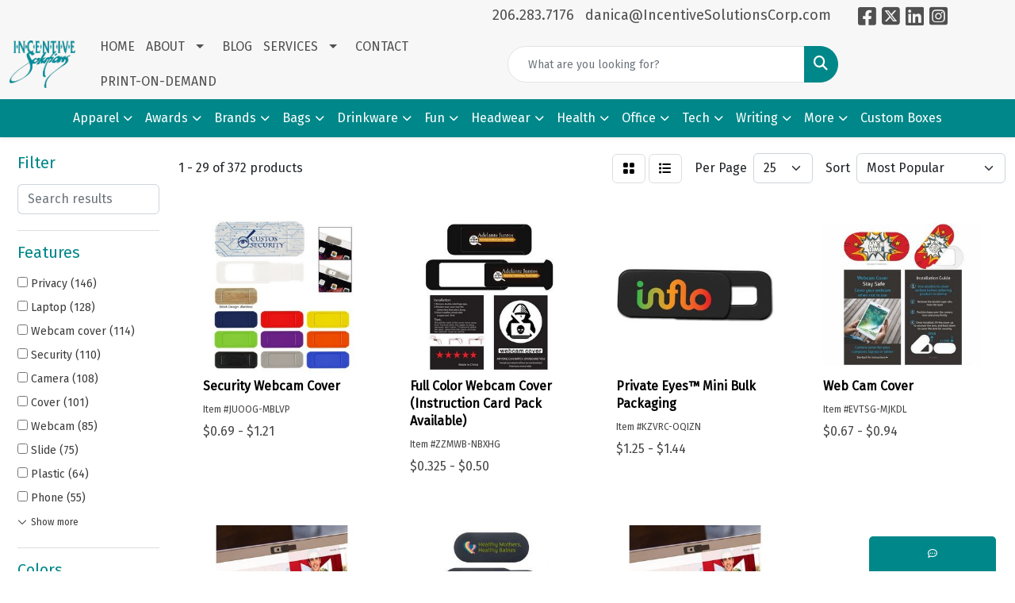

--- FILE ---
content_type: text/html
request_url: https://www.incentivesolutionscorp.com/ws/ws.dll/StartSrch?UID=32763&WENavID=16681713
body_size: 13279
content:
<!DOCTYPE html>
<html lang="en"><head>
<meta charset="utf-8">
<meta http-equiv="X-UA-Compatible" content="IE=edge">
<meta name="viewport" content="width=device-width, initial-scale=1">
<!-- The above 3 meta tags *must* come first in the head; any other head content must come *after* these tags -->


<link href="/distsite/styles/8/css/bootstrap.min.css" rel="stylesheet" />
<link href="https://fonts.googleapis.com/css?family=Open+Sans:400,600|Oswald:400,600" rel="stylesheet">
<link href="/distsite/styles/8/css/owl.carousel.min.css" rel="stylesheet">
<link href="/distsite/styles/8/css/nouislider.css" rel="stylesheet">
<!--<link href="/distsite/styles/8/css/menu.css" rel="stylesheet"/>-->
<link href="/distsite/styles/8/css/flexslider.css" rel="stylesheet">
<link href="/distsite/styles/8/css/all.min.css" rel="stylesheet">
<link href="/distsite/styles/8/css/slick/slick.css" rel="stylesheet"/>
<link href="/distsite/styles/8/css/lightbox/lightbox.css" rel="stylesheet"  />
<link href="/distsite/styles/8/css/yamm.css" rel="stylesheet" />
<!-- Custom styles for this theme -->
<link href="/we/we.dll/StyleSheet?UN=32763&Type=WETheme&TS=C46028.7376041667" rel="stylesheet">
<!-- Custom styles for this theme -->
<link href="/we/we.dll/StyleSheet?UN=32763&Type=WETheme-PS&TS=C46028.7376041667" rel="stylesheet">


<!-- HTML5 shim and Respond.js for IE8 support of HTML5 elements and media queries -->
<!--[if lt IE 9]>
      <script src="https://oss.maxcdn.com/html5shiv/3.7.3/html5shiv.min.js"></script>
      <script src="https://oss.maxcdn.com/respond/1.4.2/respond.min.js"></script>
    <![endif]-->

</head>

<body style="background:#fff;">


  <!-- Slide-Out Menu -->
  <div id="filter-menu" class="filter-menu">
    <button id="close-menu" class="btn-close"></button>
    <div class="menu-content">
      
<aside class="filter-sidebar">



<div class="filter-section first">
	<h2>Filter</h2>
	 <div class="input-group mb-3">
	 <input type="text" style="border-right:0;" placeholder="Search results" class="form-control text-search-within-results" name="SearchWithinResults" value="" maxlength="100" onkeyup="HandleTextFilter(event);">
	  <label class="input-group-text" style="background-color:#fff;"><a  style="display:none;" href="javascript:void(0);" class="remove-filter" data-toggle="tooltip" title="Clear" onclick="ClearTextFilter();"><i class="far fa-times" aria-hidden="true"></i> <span class="fa-sr-only">x</span></a></label>
	</div>
</div>

<a href="javascript:void(0);" class="clear-filters"  style="display:none;" onclick="ClearDrillDown();">Clear all filters</a>

<div class="filter-section"  style="display:none;">
	<h2>Categories</h2>

	<div class="filter-list">

	 

		<!-- wrapper for more filters -->
        <div class="show-filter">

		</div><!-- showfilters -->

	</div>

		<a href="#" class="show-more"  style="display:none;" >Show more</a>
</div>


<div class="filter-section" >
	<h2>Features</h2>

		<div class="filter-list">

	  		<div class="checkbox"><label><input class="filtercheckbox" type="checkbox" name="2|Privacy" ><span> Privacy (146)</span></label></div><div class="checkbox"><label><input class="filtercheckbox" type="checkbox" name="2|Laptop" ><span> Laptop (128)</span></label></div><div class="checkbox"><label><input class="filtercheckbox" type="checkbox" name="2|Webcam cover" ><span> Webcam cover (114)</span></label></div><div class="checkbox"><label><input class="filtercheckbox" type="checkbox" name="2|Security" ><span> Security (110)</span></label></div><div class="checkbox"><label><input class="filtercheckbox" type="checkbox" name="2|Camera" ><span> Camera (108)</span></label></div><div class="checkbox"><label><input class="filtercheckbox" type="checkbox" name="2|Cover" ><span> Cover (101)</span></label></div><div class="checkbox"><label><input class="filtercheckbox" type="checkbox" name="2|Webcam" ><span> Webcam (85)</span></label></div><div class="checkbox"><label><input class="filtercheckbox" type="checkbox" name="2|Slide" ><span> Slide (75)</span></label></div><div class="checkbox"><label><input class="filtercheckbox" type="checkbox" name="2|Plastic" ><span> Plastic (64)</span></label></div><div class="checkbox"><label><input class="filtercheckbox" type="checkbox" name="2|Phone" ><span> Phone (55)</span></label></div><div class="show-filter"><div class="checkbox"><label><input class="filtercheckbox" type="checkbox" name="2|Computer" ><span> Computer (52)</span></label></div><div class="checkbox"><label><input class="filtercheckbox" type="checkbox" name="2|Camera cover" ><span> Camera cover (49)</span></label></div><div class="checkbox"><label><input class="filtercheckbox" type="checkbox" name="2|Tablets" ><span> Tablets (48)</span></label></div><div class="checkbox"><label><input class="filtercheckbox" type="checkbox" name="2|Protectors" ><span> Protectors (45)</span></label></div><div class="checkbox"><label><input class="filtercheckbox" type="checkbox" name="2|Ultra-thin" ><span> Ultra-thin (45)</span></label></div><div class="checkbox"><label><input class="filtercheckbox" type="checkbox" name="2|Slider" ><span> Slider (43)</span></label></div><div class="checkbox"><label><input class="filtercheckbox" type="checkbox" name="2|Shield" ><span> Shield (40)</span></label></div><div class="checkbox"><label><input class="filtercheckbox" type="checkbox" name="2|Protection" ><span> Protection (39)</span></label></div><div class="checkbox"><label><input class="filtercheckbox" type="checkbox" name="2|Lens cover" ><span> Lens cover (38)</span></label></div><div class="checkbox"><label><input class="filtercheckbox" type="checkbox" name="2|Slide action" ><span> Slide action (38)</span></label></div><div class="checkbox"><label><input class="filtercheckbox" type="checkbox" name="2|Thin" ><span> Thin (34)</span></label></div><div class="checkbox"><label><input class="filtercheckbox" type="checkbox" name="2|Durable" ><span> Durable (33)</span></label></div><div class="checkbox"><label><input class="filtercheckbox" type="checkbox" name="2|Cam" ><span> Cam (31)</span></label></div><div class="checkbox"><label><input class="filtercheckbox" type="checkbox" name="2|Sticker" ><span> Sticker (30)</span></label></div><div class="checkbox"><label><input class="filtercheckbox" type="checkbox" name="2|Safe" ><span> Safe (29)</span></label></div><div class="checkbox"><label><input class="filtercheckbox" type="checkbox" name="2|Web cam cover" ><span> Web cam cover (29)</span></label></div><div class="checkbox"><label><input class="filtercheckbox" type="checkbox" name="2|Adhesive" ><span> Adhesive (26)</span></label></div><div class="checkbox"><label><input class="filtercheckbox" type="checkbox" name="2|Computer accessory" ><span> Computer accessory (26)</span></label></div><div class="checkbox"><label><input class="filtercheckbox" type="checkbox" name="2|Pcs" ><span> Pcs (26)</span></label></div><div class="checkbox"><label><input class="filtercheckbox" type="checkbox" name="2|Compact" ><span> Compact (25)</span></label></div><div class="checkbox"><label><input class="filtercheckbox" type="checkbox" name="2|Privacy protection" ><span> Privacy protection (24)</span></label></div><div class="checkbox"><label><input class="filtercheckbox" type="checkbox" name="2|Web cam" ><span> Web cam (24)</span></label></div><div class="checkbox"><label><input class="filtercheckbox" type="checkbox" name="2|Blocker" ><span> Blocker (23)</span></label></div><div class="checkbox"><label><input class="filtercheckbox" type="checkbox" name="2|Slim" ><span> Slim (22)</span></label></div><div class="checkbox"><label><input class="filtercheckbox" type="checkbox" name="2|Lightweight" ><span> Lightweight (21)</span></label></div><div class="checkbox"><label><input class="filtercheckbox" type="checkbox" name="2|Rectangle" ><span> Rectangle (21)</span></label></div><div class="checkbox"><label><input class="filtercheckbox" type="checkbox" name="2|Privacy cover" ><span> Privacy cover (20)</span></label></div><div class="checkbox"><label><input class="filtercheckbox" type="checkbox" name="2|Smartphone" ><span> Smartphone (20)</span></label></div><div class="checkbox"><label><input class="filtercheckbox" type="checkbox" name="2|Metal" ><span> Metal (19)</span></label></div><div class="checkbox"><label><input class="filtercheckbox" type="checkbox" name="2|Adhesive backing" ><span> Adhesive backing (18)</span></label></div><div class="checkbox"><label><input class="filtercheckbox" type="checkbox" name="2|Block" ><span> Block (18)</span></label></div><div class="checkbox"><label><input class="filtercheckbox" type="checkbox" name="2|Cam cover" ><span> Cam cover (18)</span></label></div><div class="checkbox"><label><input class="filtercheckbox" type="checkbox" name="2|Privacy security" ><span> Privacy security (18)</span></label></div><div class="checkbox"><label><input class="filtercheckbox" type="checkbox" name="2|Rounded edge" ><span> Rounded edge (18)</span></label></div><div class="checkbox"><label><input class="filtercheckbox" type="checkbox" name="2|Safety" ><span> Safety (18)</span></label></div><div class="checkbox"><label><input class="filtercheckbox" type="checkbox" name="2|Protect" ><span> Protect (17)</span></label></div><div class="checkbox"><label><input class="filtercheckbox" type="checkbox" name="2|Visual" ><span> Visual (17)</span></label></div><div class="checkbox"><label><input class="filtercheckbox" type="checkbox" name="2|Web blocker" ><span> Web blocker (17)</span></label></div><div class="checkbox"><label><input class="filtercheckbox" type="checkbox" name="2|Tech" ><span> Tech (16)</span></label></div><div class="checkbox"><label><input class="filtercheckbox" type="checkbox" name="2|Web" ><span> Web (16)</span></label></div></div>

			<!-- wrapper for more filters -->
			<div class="show-filter">

			</div><!-- showfilters -->
 		</div>
		<a href="#" class="show-more"  >Show more</a>


</div>


<div class="filter-section" >
	<h2>Colors</h2>

		<div class="filter-list">

		  	<div class="checkbox"><label><input class="filtercheckbox" type="checkbox" name="1|Black" ><span> Black (316)</span></label></div><div class="checkbox"><label><input class="filtercheckbox" type="checkbox" name="1|White" ><span> White (261)</span></label></div><div class="checkbox"><label><input class="filtercheckbox" type="checkbox" name="1|Red" ><span> Red (132)</span></label></div><div class="checkbox"><label><input class="filtercheckbox" type="checkbox" name="1|Blue" ><span> Blue (121)</span></label></div><div class="checkbox"><label><input class="filtercheckbox" type="checkbox" name="1|Purple" ><span> Purple (86)</span></label></div><div class="checkbox"><label><input class="filtercheckbox" type="checkbox" name="1|Pink" ><span> Pink (82)</span></label></div><div class="checkbox"><label><input class="filtercheckbox" type="checkbox" name="1|Orange" ><span> Orange (69)</span></label></div><div class="checkbox"><label><input class="filtercheckbox" type="checkbox" name="1|Silver" ><span> Silver (64)</span></label></div><div class="checkbox"><label><input class="filtercheckbox" type="checkbox" name="1|Yellow" ><span> Yellow (63)</span></label></div><div class="checkbox"><label><input class="filtercheckbox" type="checkbox" name="1|Green" ><span> Green (61)</span></label></div><div class="show-filter"><div class="checkbox"><label><input class="filtercheckbox" type="checkbox" name="1|Royal blue" ><span> Royal blue (42)</span></label></div><div class="checkbox"><label><input class="filtercheckbox" type="checkbox" name="1|Navy blue" ><span> Navy blue (39)</span></label></div><div class="checkbox"><label><input class="filtercheckbox" type="checkbox" name="1|Gray" ><span> Gray (29)</span></label></div><div class="checkbox"><label><input class="filtercheckbox" type="checkbox" name="1|Various" ><span> Various (29)</span></label></div><div class="checkbox"><label><input class="filtercheckbox" type="checkbox" name="1|Lime green" ><span> Lime green (28)</span></label></div><div class="checkbox"><label><input class="filtercheckbox" type="checkbox" name="1|Neon pink" ><span> Neon pink (15)</span></label></div><div class="checkbox"><label><input class="filtercheckbox" type="checkbox" name="1|Lime" ><span> Lime (12)</span></label></div><div class="checkbox"><label><input class="filtercheckbox" type="checkbox" name="1|Pale pink" ><span> Pale pink (11)</span></label></div><div class="checkbox"><label><input class="filtercheckbox" type="checkbox" name="1|Teal blue" ><span> Teal blue (10)</span></label></div><div class="checkbox"><label><input class="filtercheckbox" type="checkbox" name="1|Light blue" ><span> Light blue (8)</span></label></div><div class="checkbox"><label><input class="filtercheckbox" type="checkbox" name="1|Teal" ><span> Teal (7)</span></label></div><div class="checkbox"><label><input class="filtercheckbox" type="checkbox" name="1|Blue navy" ><span> Blue navy (4)</span></label></div><div class="checkbox"><label><input class="filtercheckbox" type="checkbox" name="1|Blue royal" ><span> Blue royal (4)</span></label></div><div class="checkbox"><label><input class="filtercheckbox" type="checkbox" name="1|Gold" ><span> Gold (3)</span></label></div><div class="checkbox"><label><input class="filtercheckbox" type="checkbox" name="1|Natural beige" ><span> Natural beige (3)</span></label></div><div class="checkbox"><label><input class="filtercheckbox" type="checkbox" name="1|Navy" ><span> Navy (3)</span></label></div><div class="checkbox"><label><input class="filtercheckbox" type="checkbox" name="1|Rose gold" ><span> Rose gold (3)</span></label></div><div class="checkbox"><label><input class="filtercheckbox" type="checkbox" name="1|Dark blue" ><span> Dark blue (2)</span></label></div><div class="checkbox"><label><input class="filtercheckbox" type="checkbox" name="1|Green kelly" ><span> Green kelly (2)</span></label></div><div class="checkbox"><label><input class="filtercheckbox" type="checkbox" name="1|Green lime" ><span> Green lime (2)</span></label></div><div class="checkbox"><label><input class="filtercheckbox" type="checkbox" name="1|Multi-colored" ><span> Multi-colored (2)</span></label></div><div class="checkbox"><label><input class="filtercheckbox" type="checkbox" name="1|Pink light" ><span> Pink light (2)</span></label></div><div class="checkbox"><label><input class="filtercheckbox" type="checkbox" name="1|Teal green" ><span> Teal green (2)</span></label></div><div class="checkbox"><label><input class="filtercheckbox" type="checkbox" name="1|3x5" ><span> 3x5 (1)</span></label></div><div class="checkbox"><label><input class="filtercheckbox" type="checkbox" name="1|Acc-priv-pack_3x5" ><span> Acc-priv-pack_3x5 (1)</span></label></div><div class="checkbox"><label><input class="filtercheckbox" type="checkbox" name="1|Assorted." ><span> Assorted. (1)</span></label></div><div class="checkbox"><label><input class="filtercheckbox" type="checkbox" name="1|Beige" ><span> Beige (1)</span></label></div><div class="checkbox"><label><input class="filtercheckbox" type="checkbox" name="1|Black.White" ><span> Black.White (1)</span></label></div><div class="checkbox"><label><input class="filtercheckbox" type="checkbox" name="1|Black/red" ><span> Black/red (1)</span></label></div><div class="checkbox"><label><input class="filtercheckbox" type="checkbox" name="1|Brown" ><span> Brown (1)</span></label></div><div class="checkbox"><label><input class="filtercheckbox" type="checkbox" name="1|Clear" ><span> Clear (1)</span></label></div><div class="checkbox"><label><input class="filtercheckbox" type="checkbox" name="1|Customer" ><span> Customer (1)</span></label></div><div class="checkbox"><label><input class="filtercheckbox" type="checkbox" name="1|Cyan blue" ><span> Cyan blue (1)</span></label></div><div class="checkbox"><label><input class="filtercheckbox" type="checkbox" name="1|Fuchsia pink" ><span> Fuchsia pink (1)</span></label></div><div class="checkbox"><label><input class="filtercheckbox" type="checkbox" name="1|Light green" ><span> Light green (1)</span></label></div><div class="checkbox"><label><input class="filtercheckbox" type="checkbox" name="1|Light pink" ><span> Light pink (1)</span></label></div><div class="checkbox"><label><input class="filtercheckbox" type="checkbox" name="1|Other" ><span> Other (1)</span></label></div><div class="checkbox"><label><input class="filtercheckbox" type="checkbox" name="1|Standard black &amp; mini black" ><span> Standard black &amp; mini black (1)</span></label></div><div class="checkbox"><label><input class="filtercheckbox" type="checkbox" name="1|Standard white &amp; mini black" ><span> Standard white &amp; mini black (1)</span></label></div><div class="checkbox"><label><input class="filtercheckbox" type="checkbox" name="1|Various/white" ><span> Various/white (1)</span></label></div></div>


			<!-- wrapper for more filters -->
			<div class="show-filter">

			</div><!-- showfilters -->

		  </div>

		<a href="#" class="show-more"  >Show more</a>
</div>


<div class="filter-section"  >
	<h2>Price Range</h2>
	<div class="filter-price-wrap">
		<div class="filter-price-inner">
			<div class="input-group">
				<span class="input-group-text input-group-text-white">$</span>
				<input type="text" class="form-control form-control-sm filter-min-prices" name="min-prices" value="" placeholder="Min" onkeyup="HandlePriceFilter(event);">
			</div>
			<div class="input-group">
				<span class="input-group-text input-group-text-white">$</span>
				<input type="text" class="form-control form-control-sm filter-max-prices" name="max-prices" value="" placeholder="Max" onkeyup="HandlePriceFilter(event);">
			</div>
		</div>
		<a href="javascript:void(0)" onclick="SetPriceFilter();" ><i class="fa-solid fa-chevron-right"></i></a>
	</div>
</div>

<div class="filter-section"   >
	<h2>Quantity</h2>
	<div class="filter-price-wrap mb-2">
		<input type="text" class="form-control form-control-sm filter-quantity" value="" placeholder="Qty" onkeyup="HandleQuantityFilter(event);">
		<a href="javascript:void(0)" onclick="SetQuantityFilter();"><i class="fa-solid fa-chevron-right"></i></a>
	</div>
</div>




	</aside>

    </div>
</div>




	<div class="container-fluid">
		<div class="row">

			<div class="col-md-3 col-lg-2">
        <div class="d-none d-md-block">
          <div id="desktop-filter">
            
<aside class="filter-sidebar">



<div class="filter-section first">
	<h2>Filter</h2>
	 <div class="input-group mb-3">
	 <input type="text" style="border-right:0;" placeholder="Search results" class="form-control text-search-within-results" name="SearchWithinResults" value="" maxlength="100" onkeyup="HandleTextFilter(event);">
	  <label class="input-group-text" style="background-color:#fff;"><a  style="display:none;" href="javascript:void(0);" class="remove-filter" data-toggle="tooltip" title="Clear" onclick="ClearTextFilter();"><i class="far fa-times" aria-hidden="true"></i> <span class="fa-sr-only">x</span></a></label>
	</div>
</div>

<a href="javascript:void(0);" class="clear-filters"  style="display:none;" onclick="ClearDrillDown();">Clear all filters</a>

<div class="filter-section"  style="display:none;">
	<h2>Categories</h2>

	<div class="filter-list">

	 

		<!-- wrapper for more filters -->
        <div class="show-filter">

		</div><!-- showfilters -->

	</div>

		<a href="#" class="show-more"  style="display:none;" >Show more</a>
</div>


<div class="filter-section" >
	<h2>Features</h2>

		<div class="filter-list">

	  		<div class="checkbox"><label><input class="filtercheckbox" type="checkbox" name="2|Privacy" ><span> Privacy (146)</span></label></div><div class="checkbox"><label><input class="filtercheckbox" type="checkbox" name="2|Laptop" ><span> Laptop (128)</span></label></div><div class="checkbox"><label><input class="filtercheckbox" type="checkbox" name="2|Webcam cover" ><span> Webcam cover (114)</span></label></div><div class="checkbox"><label><input class="filtercheckbox" type="checkbox" name="2|Security" ><span> Security (110)</span></label></div><div class="checkbox"><label><input class="filtercheckbox" type="checkbox" name="2|Camera" ><span> Camera (108)</span></label></div><div class="checkbox"><label><input class="filtercheckbox" type="checkbox" name="2|Cover" ><span> Cover (101)</span></label></div><div class="checkbox"><label><input class="filtercheckbox" type="checkbox" name="2|Webcam" ><span> Webcam (85)</span></label></div><div class="checkbox"><label><input class="filtercheckbox" type="checkbox" name="2|Slide" ><span> Slide (75)</span></label></div><div class="checkbox"><label><input class="filtercheckbox" type="checkbox" name="2|Plastic" ><span> Plastic (64)</span></label></div><div class="checkbox"><label><input class="filtercheckbox" type="checkbox" name="2|Phone" ><span> Phone (55)</span></label></div><div class="show-filter"><div class="checkbox"><label><input class="filtercheckbox" type="checkbox" name="2|Computer" ><span> Computer (52)</span></label></div><div class="checkbox"><label><input class="filtercheckbox" type="checkbox" name="2|Camera cover" ><span> Camera cover (49)</span></label></div><div class="checkbox"><label><input class="filtercheckbox" type="checkbox" name="2|Tablets" ><span> Tablets (48)</span></label></div><div class="checkbox"><label><input class="filtercheckbox" type="checkbox" name="2|Protectors" ><span> Protectors (45)</span></label></div><div class="checkbox"><label><input class="filtercheckbox" type="checkbox" name="2|Ultra-thin" ><span> Ultra-thin (45)</span></label></div><div class="checkbox"><label><input class="filtercheckbox" type="checkbox" name="2|Slider" ><span> Slider (43)</span></label></div><div class="checkbox"><label><input class="filtercheckbox" type="checkbox" name="2|Shield" ><span> Shield (40)</span></label></div><div class="checkbox"><label><input class="filtercheckbox" type="checkbox" name="2|Protection" ><span> Protection (39)</span></label></div><div class="checkbox"><label><input class="filtercheckbox" type="checkbox" name="2|Lens cover" ><span> Lens cover (38)</span></label></div><div class="checkbox"><label><input class="filtercheckbox" type="checkbox" name="2|Slide action" ><span> Slide action (38)</span></label></div><div class="checkbox"><label><input class="filtercheckbox" type="checkbox" name="2|Thin" ><span> Thin (34)</span></label></div><div class="checkbox"><label><input class="filtercheckbox" type="checkbox" name="2|Durable" ><span> Durable (33)</span></label></div><div class="checkbox"><label><input class="filtercheckbox" type="checkbox" name="2|Cam" ><span> Cam (31)</span></label></div><div class="checkbox"><label><input class="filtercheckbox" type="checkbox" name="2|Sticker" ><span> Sticker (30)</span></label></div><div class="checkbox"><label><input class="filtercheckbox" type="checkbox" name="2|Safe" ><span> Safe (29)</span></label></div><div class="checkbox"><label><input class="filtercheckbox" type="checkbox" name="2|Web cam cover" ><span> Web cam cover (29)</span></label></div><div class="checkbox"><label><input class="filtercheckbox" type="checkbox" name="2|Adhesive" ><span> Adhesive (26)</span></label></div><div class="checkbox"><label><input class="filtercheckbox" type="checkbox" name="2|Computer accessory" ><span> Computer accessory (26)</span></label></div><div class="checkbox"><label><input class="filtercheckbox" type="checkbox" name="2|Pcs" ><span> Pcs (26)</span></label></div><div class="checkbox"><label><input class="filtercheckbox" type="checkbox" name="2|Compact" ><span> Compact (25)</span></label></div><div class="checkbox"><label><input class="filtercheckbox" type="checkbox" name="2|Privacy protection" ><span> Privacy protection (24)</span></label></div><div class="checkbox"><label><input class="filtercheckbox" type="checkbox" name="2|Web cam" ><span> Web cam (24)</span></label></div><div class="checkbox"><label><input class="filtercheckbox" type="checkbox" name="2|Blocker" ><span> Blocker (23)</span></label></div><div class="checkbox"><label><input class="filtercheckbox" type="checkbox" name="2|Slim" ><span> Slim (22)</span></label></div><div class="checkbox"><label><input class="filtercheckbox" type="checkbox" name="2|Lightweight" ><span> Lightweight (21)</span></label></div><div class="checkbox"><label><input class="filtercheckbox" type="checkbox" name="2|Rectangle" ><span> Rectangle (21)</span></label></div><div class="checkbox"><label><input class="filtercheckbox" type="checkbox" name="2|Privacy cover" ><span> Privacy cover (20)</span></label></div><div class="checkbox"><label><input class="filtercheckbox" type="checkbox" name="2|Smartphone" ><span> Smartphone (20)</span></label></div><div class="checkbox"><label><input class="filtercheckbox" type="checkbox" name="2|Metal" ><span> Metal (19)</span></label></div><div class="checkbox"><label><input class="filtercheckbox" type="checkbox" name="2|Adhesive backing" ><span> Adhesive backing (18)</span></label></div><div class="checkbox"><label><input class="filtercheckbox" type="checkbox" name="2|Block" ><span> Block (18)</span></label></div><div class="checkbox"><label><input class="filtercheckbox" type="checkbox" name="2|Cam cover" ><span> Cam cover (18)</span></label></div><div class="checkbox"><label><input class="filtercheckbox" type="checkbox" name="2|Privacy security" ><span> Privacy security (18)</span></label></div><div class="checkbox"><label><input class="filtercheckbox" type="checkbox" name="2|Rounded edge" ><span> Rounded edge (18)</span></label></div><div class="checkbox"><label><input class="filtercheckbox" type="checkbox" name="2|Safety" ><span> Safety (18)</span></label></div><div class="checkbox"><label><input class="filtercheckbox" type="checkbox" name="2|Protect" ><span> Protect (17)</span></label></div><div class="checkbox"><label><input class="filtercheckbox" type="checkbox" name="2|Visual" ><span> Visual (17)</span></label></div><div class="checkbox"><label><input class="filtercheckbox" type="checkbox" name="2|Web blocker" ><span> Web blocker (17)</span></label></div><div class="checkbox"><label><input class="filtercheckbox" type="checkbox" name="2|Tech" ><span> Tech (16)</span></label></div><div class="checkbox"><label><input class="filtercheckbox" type="checkbox" name="2|Web" ><span> Web (16)</span></label></div></div>

			<!-- wrapper for more filters -->
			<div class="show-filter">

			</div><!-- showfilters -->
 		</div>
		<a href="#" class="show-more"  >Show more</a>


</div>


<div class="filter-section" >
	<h2>Colors</h2>

		<div class="filter-list">

		  	<div class="checkbox"><label><input class="filtercheckbox" type="checkbox" name="1|Black" ><span> Black (316)</span></label></div><div class="checkbox"><label><input class="filtercheckbox" type="checkbox" name="1|White" ><span> White (261)</span></label></div><div class="checkbox"><label><input class="filtercheckbox" type="checkbox" name="1|Red" ><span> Red (132)</span></label></div><div class="checkbox"><label><input class="filtercheckbox" type="checkbox" name="1|Blue" ><span> Blue (121)</span></label></div><div class="checkbox"><label><input class="filtercheckbox" type="checkbox" name="1|Purple" ><span> Purple (86)</span></label></div><div class="checkbox"><label><input class="filtercheckbox" type="checkbox" name="1|Pink" ><span> Pink (82)</span></label></div><div class="checkbox"><label><input class="filtercheckbox" type="checkbox" name="1|Orange" ><span> Orange (69)</span></label></div><div class="checkbox"><label><input class="filtercheckbox" type="checkbox" name="1|Silver" ><span> Silver (64)</span></label></div><div class="checkbox"><label><input class="filtercheckbox" type="checkbox" name="1|Yellow" ><span> Yellow (63)</span></label></div><div class="checkbox"><label><input class="filtercheckbox" type="checkbox" name="1|Green" ><span> Green (61)</span></label></div><div class="show-filter"><div class="checkbox"><label><input class="filtercheckbox" type="checkbox" name="1|Royal blue" ><span> Royal blue (42)</span></label></div><div class="checkbox"><label><input class="filtercheckbox" type="checkbox" name="1|Navy blue" ><span> Navy blue (39)</span></label></div><div class="checkbox"><label><input class="filtercheckbox" type="checkbox" name="1|Gray" ><span> Gray (29)</span></label></div><div class="checkbox"><label><input class="filtercheckbox" type="checkbox" name="1|Various" ><span> Various (29)</span></label></div><div class="checkbox"><label><input class="filtercheckbox" type="checkbox" name="1|Lime green" ><span> Lime green (28)</span></label></div><div class="checkbox"><label><input class="filtercheckbox" type="checkbox" name="1|Neon pink" ><span> Neon pink (15)</span></label></div><div class="checkbox"><label><input class="filtercheckbox" type="checkbox" name="1|Lime" ><span> Lime (12)</span></label></div><div class="checkbox"><label><input class="filtercheckbox" type="checkbox" name="1|Pale pink" ><span> Pale pink (11)</span></label></div><div class="checkbox"><label><input class="filtercheckbox" type="checkbox" name="1|Teal blue" ><span> Teal blue (10)</span></label></div><div class="checkbox"><label><input class="filtercheckbox" type="checkbox" name="1|Light blue" ><span> Light blue (8)</span></label></div><div class="checkbox"><label><input class="filtercheckbox" type="checkbox" name="1|Teal" ><span> Teal (7)</span></label></div><div class="checkbox"><label><input class="filtercheckbox" type="checkbox" name="1|Blue navy" ><span> Blue navy (4)</span></label></div><div class="checkbox"><label><input class="filtercheckbox" type="checkbox" name="1|Blue royal" ><span> Blue royal (4)</span></label></div><div class="checkbox"><label><input class="filtercheckbox" type="checkbox" name="1|Gold" ><span> Gold (3)</span></label></div><div class="checkbox"><label><input class="filtercheckbox" type="checkbox" name="1|Natural beige" ><span> Natural beige (3)</span></label></div><div class="checkbox"><label><input class="filtercheckbox" type="checkbox" name="1|Navy" ><span> Navy (3)</span></label></div><div class="checkbox"><label><input class="filtercheckbox" type="checkbox" name="1|Rose gold" ><span> Rose gold (3)</span></label></div><div class="checkbox"><label><input class="filtercheckbox" type="checkbox" name="1|Dark blue" ><span> Dark blue (2)</span></label></div><div class="checkbox"><label><input class="filtercheckbox" type="checkbox" name="1|Green kelly" ><span> Green kelly (2)</span></label></div><div class="checkbox"><label><input class="filtercheckbox" type="checkbox" name="1|Green lime" ><span> Green lime (2)</span></label></div><div class="checkbox"><label><input class="filtercheckbox" type="checkbox" name="1|Multi-colored" ><span> Multi-colored (2)</span></label></div><div class="checkbox"><label><input class="filtercheckbox" type="checkbox" name="1|Pink light" ><span> Pink light (2)</span></label></div><div class="checkbox"><label><input class="filtercheckbox" type="checkbox" name="1|Teal green" ><span> Teal green (2)</span></label></div><div class="checkbox"><label><input class="filtercheckbox" type="checkbox" name="1|3x5" ><span> 3x5 (1)</span></label></div><div class="checkbox"><label><input class="filtercheckbox" type="checkbox" name="1|Acc-priv-pack_3x5" ><span> Acc-priv-pack_3x5 (1)</span></label></div><div class="checkbox"><label><input class="filtercheckbox" type="checkbox" name="1|Assorted." ><span> Assorted. (1)</span></label></div><div class="checkbox"><label><input class="filtercheckbox" type="checkbox" name="1|Beige" ><span> Beige (1)</span></label></div><div class="checkbox"><label><input class="filtercheckbox" type="checkbox" name="1|Black.White" ><span> Black.White (1)</span></label></div><div class="checkbox"><label><input class="filtercheckbox" type="checkbox" name="1|Black/red" ><span> Black/red (1)</span></label></div><div class="checkbox"><label><input class="filtercheckbox" type="checkbox" name="1|Brown" ><span> Brown (1)</span></label></div><div class="checkbox"><label><input class="filtercheckbox" type="checkbox" name="1|Clear" ><span> Clear (1)</span></label></div><div class="checkbox"><label><input class="filtercheckbox" type="checkbox" name="1|Customer" ><span> Customer (1)</span></label></div><div class="checkbox"><label><input class="filtercheckbox" type="checkbox" name="1|Cyan blue" ><span> Cyan blue (1)</span></label></div><div class="checkbox"><label><input class="filtercheckbox" type="checkbox" name="1|Fuchsia pink" ><span> Fuchsia pink (1)</span></label></div><div class="checkbox"><label><input class="filtercheckbox" type="checkbox" name="1|Light green" ><span> Light green (1)</span></label></div><div class="checkbox"><label><input class="filtercheckbox" type="checkbox" name="1|Light pink" ><span> Light pink (1)</span></label></div><div class="checkbox"><label><input class="filtercheckbox" type="checkbox" name="1|Other" ><span> Other (1)</span></label></div><div class="checkbox"><label><input class="filtercheckbox" type="checkbox" name="1|Standard black &amp; mini black" ><span> Standard black &amp; mini black (1)</span></label></div><div class="checkbox"><label><input class="filtercheckbox" type="checkbox" name="1|Standard white &amp; mini black" ><span> Standard white &amp; mini black (1)</span></label></div><div class="checkbox"><label><input class="filtercheckbox" type="checkbox" name="1|Various/white" ><span> Various/white (1)</span></label></div></div>


			<!-- wrapper for more filters -->
			<div class="show-filter">

			</div><!-- showfilters -->

		  </div>

		<a href="#" class="show-more"  >Show more</a>
</div>


<div class="filter-section"  >
	<h2>Price Range</h2>
	<div class="filter-price-wrap">
		<div class="filter-price-inner">
			<div class="input-group">
				<span class="input-group-text input-group-text-white">$</span>
				<input type="text" class="form-control form-control-sm filter-min-prices" name="min-prices" value="" placeholder="Min" onkeyup="HandlePriceFilter(event);">
			</div>
			<div class="input-group">
				<span class="input-group-text input-group-text-white">$</span>
				<input type="text" class="form-control form-control-sm filter-max-prices" name="max-prices" value="" placeholder="Max" onkeyup="HandlePriceFilter(event);">
			</div>
		</div>
		<a href="javascript:void(0)" onclick="SetPriceFilter();" ><i class="fa-solid fa-chevron-right"></i></a>
	</div>
</div>

<div class="filter-section"   >
	<h2>Quantity</h2>
	<div class="filter-price-wrap mb-2">
		<input type="text" class="form-control form-control-sm filter-quantity" value="" placeholder="Qty" onkeyup="HandleQuantityFilter(event);">
		<a href="javascript:void(0)" onclick="SetQuantityFilter();"><i class="fa-solid fa-chevron-right"></i></a>
	</div>
</div>




	</aside>

          </div>
        </div>
			</div>

			<div class="col-md-9 col-lg-10">
				

				<ol class="breadcrumb"  style="display:none;" >
              		<li><a href="https://www.incentivesolutionscorp.com" target="_top">Home</a></li>
             	 	<li class="active">Webcam Covers</li>
            	</ol>




				<div id="product-list-controls">

				
						<div class="d-flex align-items-center justify-content-between">
							<div class="d-none d-md-block me-3">
								1 - 29 of  372 <span class="d-none d-lg-inline">products</span>
							</div>
					  
						  <!-- Right Aligned Controls -->
						  <div class="product-controls-right d-flex align-items-center">
       
              <button id="show-filter-button" class="btn btn-control d-block d-md-none"><i class="fa-solid fa-filter" aria-hidden="true"></i></button>

							
							<span class="me-3">
								<a href="/ws/ws.dll/StartSrch?UID=32763&WENavID=16681713&View=T&ST=260120213813968152828748887" class="btn btn-control grid" title="Change to Grid View"><i class="fa-solid fa-grid-2" aria-hidden="true"></i>  <span class="fa-sr-only">Grid</span></a>
								<a href="/ws/ws.dll/StartSrch?UID=32763&WENavID=16681713&View=L&ST=260120213813968152828748887" class="btn btn-control" title="Change to List View"><i class="fa-solid fa-list"></i> <span class="fa-sr-only">List</span></a>
							</span>
							
					  
							<!-- Number of Items Per Page -->
							<div class="me-2 d-none d-lg-block">
								<label>Per Page</label>
							</div>
							<div class="me-3 d-none d-md-block">
								<select class="form-select notranslate" onchange="GoToNewURL(this);" aria-label="Items per page">
									<option value="/ws/ws.dll/StartSrch?UID=32763&WENavID=16681713&ST=260120213813968152828748887&PPP=10" >10</option><option value="/ws/ws.dll/StartSrch?UID=32763&WENavID=16681713&ST=260120213813968152828748887&PPP=25" selected>25</option><option value="/ws/ws.dll/StartSrch?UID=32763&WENavID=16681713&ST=260120213813968152828748887&PPP=50" >50</option><option value="/ws/ws.dll/StartSrch?UID=32763&WENavID=16681713&ST=260120213813968152828748887&PPP=100" >100</option><option value="/ws/ws.dll/StartSrch?UID=32763&WENavID=16681713&ST=260120213813968152828748887&PPP=250" >250</option>
								
								</select>
							</div>
					  
							<!-- Sort By -->
							<div class="d-none d-lg-block me-2">
								<label>Sort</label>
							</div>
							<div>
								<select class="form-select" onchange="GoToNewURL(this);">
									<option value="/ws/ws.dll/StartSrch?UID=32763&WENavID=16681713&Sort=0">Best Match</option><option value="/ws/ws.dll/StartSrch?UID=32763&WENavID=16681713&Sort=3" selected>Most Popular</option><option value="/ws/ws.dll/StartSrch?UID=32763&WENavID=16681713&Sort=1">Price (Low to High)</option><option value="/ws/ws.dll/StartSrch?UID=32763&WENavID=16681713&Sort=2">Price (High to Low)</option>
								 </select>
							</div>
						  </div>
						</div>

			  </div>

				<!-- Product Results List -->
				<ul class="thumbnail-list"><a name="0" href="#" alt="Item 0"></a>
<li>
 <a href="https://www.incentivesolutionscorp.com/p/JUOOG-MBLVP/security-webcam-cover" target="_parent" alt="Security Webcam Cover">
 <div class="pr-list-grid">
		<img class="img-responsive" src="/ws/ws.dll/QPic?SN=56780&P=305509285&I=0&PX=300" alt="Security Webcam Cover">
		<p class="pr-name">Security Webcam Cover</p>
		<div class="pr-meta-row">
			<div class="product-reviews"  style="display:none;">
				<div class="rating-stars">
				<i class="fa-solid fa-star-sharp active" aria-hidden="true"></i><i class="fa-solid fa-star-sharp active" aria-hidden="true"></i><i class="fa-solid fa-star-sharp active" aria-hidden="true"></i><i class="fa-solid fa-star-sharp active" aria-hidden="true"></i><i class="fa-solid fa-star-sharp" aria-hidden="true"></i>
				</div>
				<span class="rating-count">(8)</span>
			</div>
			
		</div>
		<p class="pr-number"  ><span class="notranslate">Item #JUOOG-MBLVP</span></p>
		<p class="pr-price"  ><span class="notranslate">$0.69</span> - <span class="notranslate">$1.21</span></p>
 </div>
 </a>
</li>
<a name="1" href="#" alt="Item 1"></a>
<li>
 <a href="https://www.incentivesolutionscorp.com/p/ZZMWB-NBXHG/full-color-webcam-cover-instruction-card-pack-available" target="_parent" alt="Full Color Webcam Cover (Instruction Card Pack Available)">
 <div class="pr-list-grid">
		<img class="img-responsive" src="/ws/ws.dll/QPic?SN=69533&P=335974000&I=0&PX=300" alt="Full Color Webcam Cover (Instruction Card Pack Available)">
		<p class="pr-name">Full Color Webcam Cover (Instruction Card Pack Available)</p>
		<div class="pr-meta-row">
			<div class="product-reviews"  style="display:none;">
				<div class="rating-stars">
				<i class="fa-solid fa-star-sharp" aria-hidden="true"></i><i class="fa-solid fa-star-sharp" aria-hidden="true"></i><i class="fa-solid fa-star-sharp" aria-hidden="true"></i><i class="fa-solid fa-star-sharp" aria-hidden="true"></i><i class="fa-solid fa-star-sharp" aria-hidden="true"></i>
				</div>
				<span class="rating-count">(0)</span>
			</div>
			
		</div>
		<p class="pr-number"  ><span class="notranslate">Item #ZZMWB-NBXHG</span></p>
		<p class="pr-price"  ><span class="notranslate">$0.325</span> - <span class="notranslate">$0.50</span></p>
 </div>
 </a>
</li>
<a name="2" href="#" alt="Item 2"></a>
<li>
 <a href="https://www.incentivesolutionscorp.com/p/KZVRC-OQIZN/private-eyes-mini-bulk-packaging" target="_parent" alt="Private Eyes™ Mini Bulk Packaging">
 <div class="pr-list-grid">
		<img class="img-responsive" src="/ws/ws.dll/QPic?SN=50347&P=196684951&I=0&PX=300" alt="Private Eyes™ Mini Bulk Packaging">
		<p class="pr-name">Private Eyes™ Mini Bulk Packaging</p>
		<div class="pr-meta-row">
			<div class="product-reviews"  style="display:none;">
				<div class="rating-stars">
				<i class="fa-solid fa-star-sharp" aria-hidden="true"></i><i class="fa-solid fa-star-sharp" aria-hidden="true"></i><i class="fa-solid fa-star-sharp" aria-hidden="true"></i><i class="fa-solid fa-star-sharp" aria-hidden="true"></i><i class="fa-solid fa-star-sharp" aria-hidden="true"></i>
				</div>
				<span class="rating-count">(0)</span>
			</div>
			
		</div>
		<p class="pr-number"  ><span class="notranslate">Item #KZVRC-OQIZN</span></p>
		<p class="pr-price"  ><span class="notranslate">$1.25</span> - <span class="notranslate">$1.44</span></p>
 </div>
 </a>
</li>
<a name="3" href="#" alt="Item 3"></a>
<li>
 <a href="https://www.incentivesolutionscorp.com/p/EVTSG-MJKDL/web-cam-cover" target="_parent" alt="Web Cam Cover">
 <div class="pr-list-grid">
		<img class="img-responsive" src="/ws/ws.dll/QPic?SN=67569&P=985648745&I=0&PX=300" alt="Web Cam Cover">
		<p class="pr-name">Web Cam Cover</p>
		<div class="pr-meta-row">
			<div class="product-reviews"  style="display:none;">
				<div class="rating-stars">
				<i class="fa-solid fa-star-sharp active" aria-hidden="true"></i><i class="fa-solid fa-star-sharp active" aria-hidden="true"></i><i class="fa-solid fa-star-sharp active" aria-hidden="true"></i><i class="fa-solid fa-star-sharp active" aria-hidden="true"></i><i class="fa-solid fa-star-sharp" aria-hidden="true"></i>
				</div>
				<span class="rating-count">(3)</span>
			</div>
			
		</div>
		<p class="pr-number"  ><span class="notranslate">Item #EVTSG-MJKDL</span></p>
		<p class="pr-price"  ><span class="notranslate">$0.67</span> - <span class="notranslate">$0.94</span></p>
 </div>
 </a>
</li>
<a name="4" href="#" alt="Item 4"></a>
<li>
 <a href="https://www.incentivesolutionscorp.com/p/XURSE-MBMFN/private-eyes-bulk" target="_parent" alt="Private Eyes™ Bulk">
 <div class="pr-list-grid">
		<img class="img-responsive" src="/ws/ws.dll/QPic?SN=50347&P=785509543&I=0&PX=300" alt="Private Eyes™ Bulk">
		<p class="pr-name">Private Eyes™ Bulk</p>
		<div class="pr-meta-row">
			<div class="product-reviews"  style="display:none;">
				<div class="rating-stars">
				<i class="fa-solid fa-star-sharp active" aria-hidden="true"></i><i class="fa-solid fa-star-sharp active" aria-hidden="true"></i><i class="fa-solid fa-star-sharp active" aria-hidden="true"></i><i class="fa-solid fa-star-sharp active" aria-hidden="true"></i><i class="fa-solid fa-star-sharp" aria-hidden="true"></i>
				</div>
				<span class="rating-count">(4)</span>
			</div>
			
		</div>
		<p class="pr-number"  ><span class="notranslate">Item #XURSE-MBMFN</span></p>
		<p class="pr-price"  ><span class="notranslate">$1.37</span> - <span class="notranslate">$1.58</span></p>
 </div>
 </a>
</li>
<a name="5" href="#" alt="Item 5"></a>
<li>
 <a href="https://www.incentivesolutionscorp.com/p/WDRUG-PRZHL/full-color-security-webcam-cover-instruction-card-pack-available" target="_parent" alt="Full Color Security Webcam Cover (Instruction Card Pack Available)">
 <div class="pr-list-grid">
		<img class="img-responsive" src="/ws/ws.dll/QPic?SN=69533&P=137170525&I=0&PX=300" alt="Full Color Security Webcam Cover (Instruction Card Pack Available)">
		<p class="pr-name">Full Color Security Webcam Cover (Instruction Card Pack Available)</p>
		<div class="pr-meta-row">
			<div class="product-reviews"  style="display:none;">
				<div class="rating-stars">
				<i class="fa-solid fa-star-sharp" aria-hidden="true"></i><i class="fa-solid fa-star-sharp" aria-hidden="true"></i><i class="fa-solid fa-star-sharp" aria-hidden="true"></i><i class="fa-solid fa-star-sharp" aria-hidden="true"></i><i class="fa-solid fa-star-sharp" aria-hidden="true"></i>
				</div>
				<span class="rating-count">(0)</span>
			</div>
			
		</div>
		<p class="pr-number"  ><span class="notranslate">Item #WDRUG-PRZHL</span></p>
		<p class="pr-price"  ><span class="notranslate">$0.30</span> - <span class="notranslate">$0.55</span></p>
 </div>
 </a>
</li>
<a name="6" href="#" alt="Item 6"></a>
<li>
 <a href="https://www.incentivesolutionscorp.com/p/DURSF-MBMFO/private-eyes-webcam-cover-blister-pack" target="_parent" alt="Private Eyes™ Webcam Cover Blister Pack">
 <div class="pr-list-grid">
		<img class="img-responsive" src="/ws/ws.dll/QPic?SN=50347&P=185509544&I=0&PX=300" alt="Private Eyes™ Webcam Cover Blister Pack">
		<p class="pr-name">Private Eyes™ Webcam Cover Blister Pack</p>
		<div class="pr-meta-row">
			<div class="product-reviews"  style="display:none;">
				<div class="rating-stars">
				<i class="fa-solid fa-star-sharp" aria-hidden="true"></i><i class="fa-solid fa-star-sharp" aria-hidden="true"></i><i class="fa-solid fa-star-sharp" aria-hidden="true"></i><i class="fa-solid fa-star-sharp" aria-hidden="true"></i><i class="fa-solid fa-star-sharp" aria-hidden="true"></i>
				</div>
				<span class="rating-count">(0)</span>
			</div>
			
		</div>
		<p class="pr-number"  ><span class="notranslate">Item #DURSF-MBMFO</span></p>
		<p class="pr-price"  ><span class="notranslate">$2.81</span> - <span class="notranslate">$3.23</span></p>
 </div>
 </a>
</li>
<a name="7" href="#" alt="Item 7"></a>
<li>
 <a href="https://www.incentivesolutionscorp.com/p/YUUUG-MDTUV/icamcover" target="_parent" alt="iCamCover">
 <div class="pr-list-grid">
		<img class="img-responsive" src="/ws/ws.dll/QPic?SN=67747&P=325549825&I=0&PX=300" alt="iCamCover">
		<p class="pr-name">iCamCover</p>
		<div class="pr-meta-row">
			<div class="product-reviews"  style="display:none;">
				<div class="rating-stars">
				<i class="fa-solid fa-star-sharp active" aria-hidden="true"></i><i class="fa-solid fa-star-sharp active" aria-hidden="true"></i><i class="fa-solid fa-star-sharp active" aria-hidden="true"></i><i class="fa-solid fa-star-sharp active" aria-hidden="true"></i><i class="fa-solid fa-star-sharp active" aria-hidden="true"></i>
				</div>
				<span class="rating-count">(2)</span>
			</div>
			
		</div>
		<p class="pr-number"  ><span class="notranslate">Item #YUUUG-MDTUV</span></p>
		<p class="pr-price"  ><span class="notranslate">$1.05</span> - <span class="notranslate">$1.50</span></p>
 </div>
 </a>
</li>
<a name="8" href="#" alt="Item 8"></a>
<li>
 <a href="https://www.incentivesolutionscorp.com/p/FAVQE-MIOGX/privacy-guy-webcam-cover" target="_parent" alt="Privacy Guy Webcam Cover">
 <div class="pr-list-grid">
		<img class="img-responsive" src="/ws/ws.dll/QPic?SN=56780&P=595633963&I=0&PX=300" alt="Privacy Guy Webcam Cover">
		<p class="pr-name">Privacy Guy Webcam Cover</p>
		<div class="pr-meta-row">
			<div class="product-reviews"  style="display:none;">
				<div class="rating-stars">
				<i class="fa-solid fa-star-sharp" aria-hidden="true"></i><i class="fa-solid fa-star-sharp" aria-hidden="true"></i><i class="fa-solid fa-star-sharp" aria-hidden="true"></i><i class="fa-solid fa-star-sharp" aria-hidden="true"></i><i class="fa-solid fa-star-sharp" aria-hidden="true"></i>
				</div>
				<span class="rating-count">(0)</span>
			</div>
			
		</div>
		<p class="pr-number"  ><span class="notranslate">Item #FAVQE-MIOGX</span></p>
		<p class="pr-price"  ><span class="notranslate">$0.89</span> - <span class="notranslate">$1.55</span></p>
 </div>
 </a>
</li>
<a name="9" href="#" alt="Item 9"></a>
<li>
 <a href="https://www.incentivesolutionscorp.com/p/TXNUE-NCAKX/mini-security-webcam-cover" target="_parent" alt="Mini Security Webcam Cover">
 <div class="pr-list-grid">
		<img class="img-responsive" src="/ws/ws.dll/QPic?SN=56780&P=955976123&I=0&PX=300" alt="Mini Security Webcam Cover">
		<p class="pr-name">Mini Security Webcam Cover</p>
		<div class="pr-meta-row">
			<div class="product-reviews"  style="display:none;">
				<div class="rating-stars">
				<i class="fa-solid fa-star-sharp" aria-hidden="true"></i><i class="fa-solid fa-star-sharp" aria-hidden="true"></i><i class="fa-solid fa-star-sharp" aria-hidden="true"></i><i class="fa-solid fa-star-sharp" aria-hidden="true"></i><i class="fa-solid fa-star-sharp" aria-hidden="true"></i>
				</div>
				<span class="rating-count">(0)</span>
			</div>
			
		</div>
		<p class="pr-number"  ><span class="notranslate">Item #TXNUE-NCAKX</span></p>
		<p class="pr-price"  ><span class="notranslate">$0.59</span> - <span class="notranslate">$1.04</span></p>
 </div>
 </a>
</li>
<a name="10" href="#" alt="Item 10"></a>
<li>
 <a href="https://www.incentivesolutionscorp.com/p/OZTQE-NNIGX/private-eyes-combo-standard-black--mini-black" target="_parent" alt="Private Eyes™ Combo: Standard Black &amp; Mini Black">
 <div class="pr-list-grid">
		<img class="img-responsive" src="/ws/ws.dll/QPic?SN=50347&P=776174763&I=0&PX=300" alt="Private Eyes™ Combo: Standard Black &amp; Mini Black">
		<p class="pr-name">Private Eyes™ Combo: Standard Black &amp; Mini Black</p>
		<div class="pr-meta-row">
			<div class="product-reviews"  style="display:none;">
				<div class="rating-stars">
				<i class="fa-solid fa-star-sharp" aria-hidden="true"></i><i class="fa-solid fa-star-sharp" aria-hidden="true"></i><i class="fa-solid fa-star-sharp" aria-hidden="true"></i><i class="fa-solid fa-star-sharp" aria-hidden="true"></i><i class="fa-solid fa-star-sharp" aria-hidden="true"></i>
				</div>
				<span class="rating-count">(0)</span>
			</div>
			
		</div>
		<p class="pr-number"  ><span class="notranslate">Item #OZTQE-NNIGX</span></p>
		<p class="pr-price"  ><span class="notranslate">$4.15</span> - <span class="notranslate">$4.76</span></p>
 </div>
 </a>
</li>
<a name="11" href="#" alt="Item 11"></a>
<li>
 <a href="https://www.incentivesolutionscorp.com/p/ZZTQK-NNIHD/private-eyes-swivel" target="_parent" alt="Private Eyes™ Swivel">
 <div class="pr-list-grid">
		<img class="img-responsive" src="/ws/ws.dll/QPic?SN=50347&P=176174769&I=0&PX=300" alt="Private Eyes™ Swivel">
		<p class="pr-name">Private Eyes™ Swivel</p>
		<div class="pr-meta-row">
			<div class="product-reviews"  style="display:none;">
				<div class="rating-stars">
				<i class="fa-solid fa-star-sharp" aria-hidden="true"></i><i class="fa-solid fa-star-sharp" aria-hidden="true"></i><i class="fa-solid fa-star-sharp" aria-hidden="true"></i><i class="fa-solid fa-star-sharp" aria-hidden="true"></i><i class="fa-solid fa-star-sharp" aria-hidden="true"></i>
				</div>
				<span class="rating-count">(0)</span>
			</div>
			
		</div>
		<p class="pr-number"  ><span class="notranslate">Item #ZZTQK-NNIHD</span></p>
		<p class="pr-price"  ><span class="notranslate">$4.67</span> - <span class="notranslate">$6.09</span></p>
 </div>
 </a>
</li>
<a name="12" href="#" alt="Item 12"></a>
<li>
 <a href="https://www.incentivesolutionscorp.com/p/EZVRB-OQIZM/private-eyes-custom-card-blister-packaging" target="_parent" alt="Private Eyes™ Custom Card Blister Packaging">
 <div class="pr-list-grid">
		<img class="img-responsive" src="/ws/ws.dll/QPic?SN=50347&P=796684950&I=0&PX=300" alt="Private Eyes™ Custom Card Blister Packaging">
		<p class="pr-name">Private Eyes™ Custom Card Blister Packaging</p>
		<div class="pr-meta-row">
			<div class="product-reviews"  style="display:none;">
				<div class="rating-stars">
				<i class="fa-solid fa-star-sharp" aria-hidden="true"></i><i class="fa-solid fa-star-sharp" aria-hidden="true"></i><i class="fa-solid fa-star-sharp" aria-hidden="true"></i><i class="fa-solid fa-star-sharp" aria-hidden="true"></i><i class="fa-solid fa-star-sharp" aria-hidden="true"></i>
				</div>
				<span class="rating-count">(0)</span>
			</div>
			
		</div>
		<p class="pr-number"  ><span class="notranslate">Item #EZVRB-OQIZM</span></p>
		<p class="pr-price"  ><span class="notranslate">$2.96</span> - <span class="notranslate">$3.27</span></p>
 </div>
 </a>
</li>
<a name="13" href="#" alt="Item 13"></a>
<li>
 <a href="https://www.incentivesolutionscorp.com/p/ZXTQE-PICGH/recycled-privacy-cover" target="_parent" alt="Recycled Privacy Cover">
 <div class="pr-list-grid">
		<img class="img-responsive" src="/ws/ws.dll/QPic?SN=50230&P=576996763&I=0&PX=300" alt="Recycled Privacy Cover">
		<p class="pr-name">Recycled Privacy Cover</p>
		<div class="pr-meta-row">
			<div class="product-reviews"  style="display:none;">
				<div class="rating-stars">
				<i class="fa-solid fa-star-sharp" aria-hidden="true"></i><i class="fa-solid fa-star-sharp" aria-hidden="true"></i><i class="fa-solid fa-star-sharp" aria-hidden="true"></i><i class="fa-solid fa-star-sharp" aria-hidden="true"></i><i class="fa-solid fa-star-sharp" aria-hidden="true"></i>
				</div>
				<span class="rating-count">(0)</span>
			</div>
			
		</div>
		<p class="pr-number"  ><span class="notranslate">Item #ZXTQE-PICGH</span></p>
		<p class="pr-price"  ><span class="notranslate">$0.79</span> - <span class="notranslate">$1.05</span></p>
 </div>
 </a>
</li>
<a name="14" href="#" alt="Item 14"></a>
<li>
 <a href="https://www.incentivesolutionscorp.com/p/WVQWE-NMYWH/homer-webcam-cover" target="_parent" alt="Homer Webcam Cover">
 <div class="pr-list-grid">
		<img class="img-responsive" src="/ws/ws.dll/QPic?SN=69809&P=116168403&I=0&PX=300" alt="Homer Webcam Cover">
		<p class="pr-name">Homer Webcam Cover</p>
		<div class="pr-meta-row">
			<div class="product-reviews"  style="display:none;">
				<div class="rating-stars">
				<i class="fa-solid fa-star-sharp" aria-hidden="true"></i><i class="fa-solid fa-star-sharp" aria-hidden="true"></i><i class="fa-solid fa-star-sharp" aria-hidden="true"></i><i class="fa-solid fa-star-sharp" aria-hidden="true"></i><i class="fa-solid fa-star-sharp" aria-hidden="true"></i>
				</div>
				<span class="rating-count">(0)</span>
			</div>
			
		</div>
		<p class="pr-number"  ><span class="notranslate">Item #WVQWE-NMYWH</span></p>
		<p class="pr-price"  ><span class="notranslate">$1.28</span> - <span class="notranslate">$3.65</span></p>
 </div>
 </a>
</li>
<a name="15" href="#" alt="Item 15"></a>
<li>
 <a href="https://www.incentivesolutionscorp.com/p/AYUNI-PIAYZ/privacy-clip-webcam-cover" target="_parent" alt="Privacy Clip Webcam Cover">
 <div class="pr-list-grid">
		<img class="img-responsive" src="/ws/ws.dll/QPic?SN=56780&P=536995897&I=0&PX=300" alt="Privacy Clip Webcam Cover">
		<p class="pr-name">Privacy Clip Webcam Cover</p>
		<div class="pr-meta-row">
			<div class="product-reviews"  style="display:none;">
				<div class="rating-stars">
				<i class="fa-solid fa-star-sharp" aria-hidden="true"></i><i class="fa-solid fa-star-sharp" aria-hidden="true"></i><i class="fa-solid fa-star-sharp" aria-hidden="true"></i><i class="fa-solid fa-star-sharp" aria-hidden="true"></i><i class="fa-solid fa-star-sharp" aria-hidden="true"></i>
				</div>
				<span class="rating-count">(0)</span>
			</div>
			
		</div>
		<p class="pr-number"  ><span class="notranslate">Item #AYUNI-PIAYZ</span></p>
		<p class="pr-price"  ><span class="notranslate">$0.45</span></p>
 </div>
 </a>
</li>
<a name="16" href="#" alt="Item 16"></a>
<li>
 <a href="https://www.incentivesolutionscorp.com/p/BXNUB-NCAKU/wise-guise-webcam-cover" target="_parent" alt="Wise Guise Webcam Cover">
 <div class="pr-list-grid">
		<img class="img-responsive" src="/ws/ws.dll/QPic?SN=56780&P=755976120&I=0&PX=300" alt="Wise Guise Webcam Cover">
		<p class="pr-name">Wise Guise Webcam Cover</p>
		<div class="pr-meta-row">
			<div class="product-reviews"  style="display:none;">
				<div class="rating-stars">
				<i class="fa-solid fa-star-sharp" aria-hidden="true"></i><i class="fa-solid fa-star-sharp" aria-hidden="true"></i><i class="fa-solid fa-star-sharp" aria-hidden="true"></i><i class="fa-solid fa-star-sharp" aria-hidden="true"></i><i class="fa-solid fa-star-sharp" aria-hidden="true"></i>
				</div>
				<span class="rating-count">(0)</span>
			</div>
			
		</div>
		<p class="pr-number"  ><span class="notranslate">Item #BXNUB-NCAKU</span></p>
		<p class="pr-price"  ><span class="notranslate">$0.35</span></p>
 </div>
 </a>
</li>
<a name="17" href="#" alt="Item 17"></a>
<li>
 <a href="https://www.incentivesolutionscorp.com/p/AZTQG-NNIGZ/private-eyes-combo-standard-white--mini-black" target="_parent" alt="Private Eyes™ Combo: Standard White &amp; Mini Black">
 <div class="pr-list-grid">
		<img class="img-responsive" src="/ws/ws.dll/QPic?SN=50347&P=576174765&I=0&PX=300" alt="Private Eyes™ Combo: Standard White &amp; Mini Black">
		<p class="pr-name">Private Eyes™ Combo: Standard White &amp; Mini Black</p>
		<div class="pr-meta-row">
			<div class="product-reviews"  style="display:none;">
				<div class="rating-stars">
				<i class="fa-solid fa-star-sharp" aria-hidden="true"></i><i class="fa-solid fa-star-sharp" aria-hidden="true"></i><i class="fa-solid fa-star-sharp" aria-hidden="true"></i><i class="fa-solid fa-star-sharp" aria-hidden="true"></i><i class="fa-solid fa-star-sharp" aria-hidden="true"></i>
				</div>
				<span class="rating-count">(0)</span>
			</div>
			
		</div>
		<p class="pr-number"  ><span class="notranslate">Item #AZTQG-NNIGZ</span></p>
		<p class="pr-price"  ><span class="notranslate">$3.91</span> - <span class="notranslate">$4.49</span></p>
 </div>
 </a>
</li>
<a name="18" href="#" alt="Item 18"></a>
<li>
 <a href="https://www.incentivesolutionscorp.com/p/LXTQG-PICGJ/full-color-digital-recycled-privacy-cover" target="_parent" alt="Full Color Digital Recycled Privacy Cover">
 <div class="pr-list-grid">
		<img class="img-responsive" src="/ws/ws.dll/QPic?SN=50230&P=376996765&I=0&PX=300" alt="Full Color Digital Recycled Privacy Cover">
		<p class="pr-name">Full Color Digital Recycled Privacy Cover</p>
		<div class="pr-meta-row">
			<div class="product-reviews"  style="display:none;">
				<div class="rating-stars">
				<i class="fa-solid fa-star-sharp" aria-hidden="true"></i><i class="fa-solid fa-star-sharp" aria-hidden="true"></i><i class="fa-solid fa-star-sharp" aria-hidden="true"></i><i class="fa-solid fa-star-sharp" aria-hidden="true"></i><i class="fa-solid fa-star-sharp" aria-hidden="true"></i>
				</div>
				<span class="rating-count">(0)</span>
			</div>
			
		</div>
		<p class="pr-number"  ><span class="notranslate">Item #LXTQG-PICGJ</span></p>
		<p class="pr-price"  ><span class="notranslate">$0.85</span> - <span class="notranslate">$1.07</span></p>
 </div>
 </a>
</li>
<a name="19" href="#" alt="Item 19"></a>
<li>
 <a href="https://www.incentivesolutionscorp.com/p/UUOND-MBLVW/webcam-cover" target="_parent" alt="Webcam Cover">
 <div class="pr-list-grid">
		<img class="img-responsive" src="/ws/ws.dll/QPic?SN=67569&P=135509292&I=0&PX=300" alt="Webcam Cover">
		<p class="pr-name">Webcam Cover</p>
		<div class="pr-meta-row">
			<div class="product-reviews"  style="display:none;">
				<div class="rating-stars">
				<i class="fa-solid fa-star-sharp active" aria-hidden="true"></i><i class="fa-solid fa-star-sharp active" aria-hidden="true"></i><i class="fa-solid fa-star-sharp active" aria-hidden="true"></i><i class="fa-solid fa-star-sharp active" aria-hidden="true"></i><i class="fa-solid fa-star-sharp" aria-hidden="true"></i>
				</div>
				<span class="rating-count">(15)</span>
			</div>
			
		</div>
		<p class="pr-number"  ><span class="notranslate">Item #UUOND-MBLVW</span></p>
		<p class="pr-price"  ><span class="notranslate">$0.72</span> - <span class="notranslate">$1.00</span></p>
 </div>
 </a>
</li>
<a name="20" href="#" alt="Item 20"></a>
<li>
 <a href="https://www.incentivesolutionscorp.com/p/XXTNK-PFGIP/identity-eco-friendly-cam-cover" target="_parent" alt="Identity Eco Friendly Cam Cover">
 <div class="pr-list-grid">
		<img class="img-responsive" src="/ws/ws.dll/QPic?SN=50835&P=966946799&I=0&PX=300" alt="Identity Eco Friendly Cam Cover">
		<p class="pr-name">Identity Eco Friendly Cam Cover</p>
		<div class="pr-meta-row">
			<div class="product-reviews"  style="display:none;">
				<div class="rating-stars">
				<i class="fa-solid fa-star-sharp" aria-hidden="true"></i><i class="fa-solid fa-star-sharp" aria-hidden="true"></i><i class="fa-solid fa-star-sharp" aria-hidden="true"></i><i class="fa-solid fa-star-sharp" aria-hidden="true"></i><i class="fa-solid fa-star-sharp" aria-hidden="true"></i>
				</div>
				<span class="rating-count">(0)</span>
			</div>
			
		</div>
		<p class="pr-number"  ><span class="notranslate">Item #XXTNK-PFGIP</span></p>
		<p class="pr-price"  style="display:none;" ></p>
 </div>
 </a>
</li>
<a name="21" href="#" alt="Item 21"></a>
<li>
 <a href="https://www.incentivesolutionscorp.com/p/XZPNG-QNGJB/plastic-webcam-cover" target="_parent" alt="Plastic Webcam Cover">
 <div class="pr-list-grid">
		<img class="img-responsive" src="/ws/ws.dll/QPic?SN=69306&P=187544395&I=0&PX=300" alt="Plastic Webcam Cover">
		<p class="pr-name">Plastic Webcam Cover</p>
		<div class="pr-meta-row">
			<div class="product-reviews"  style="display:none;">
				<div class="rating-stars">
				<i class="fa-solid fa-star-sharp" aria-hidden="true"></i><i class="fa-solid fa-star-sharp" aria-hidden="true"></i><i class="fa-solid fa-star-sharp" aria-hidden="true"></i><i class="fa-solid fa-star-sharp" aria-hidden="true"></i><i class="fa-solid fa-star-sharp" aria-hidden="true"></i>
				</div>
				<span class="rating-count">(0)</span>
			</div>
			
		</div>
		<p class="pr-number"  ><span class="notranslate">Item #XZPNG-QNGJB</span></p>
		<p class="pr-price"  ><span class="notranslate">$0.24</span> - <span class="notranslate">$0.42</span></p>
 </div>
 </a>
</li>
<a name="22" href="#" alt="Item 22"></a>
<li>
 <a href="https://www.incentivesolutionscorp.com/p/KUUUI-MDTUX/icamcover-aluminum" target="_parent" alt="iCamCover Aluminum">
 <div class="pr-list-grid">
		<img class="img-responsive" src="/ws/ws.dll/QPic?SN=67747&P=125549827&I=0&PX=300" alt="iCamCover Aluminum">
		<p class="pr-name">iCamCover Aluminum</p>
		<div class="pr-meta-row">
			<div class="product-reviews"  style="display:none;">
				<div class="rating-stars">
				<i class="fa-solid fa-star-sharp active" aria-hidden="true"></i><i class="fa-solid fa-star-sharp active" aria-hidden="true"></i><i class="fa-solid fa-star-sharp active" aria-hidden="true"></i><i class="fa-solid fa-star-sharp" aria-hidden="true"></i><i class="fa-solid fa-star-sharp" aria-hidden="true"></i>
				</div>
				<span class="rating-count">(4)</span>
			</div>
			
		</div>
		<p class="pr-number"  ><span class="notranslate">Item #KUUUI-MDTUX</span></p>
		<p class="pr-price"  ><span class="notranslate">$2.35</span> - <span class="notranslate">$3.35</span></p>
 </div>
 </a>
</li>
<a name="23" href="#" alt="Item 23"></a>
<li>
 <a href="https://www.incentivesolutionscorp.com/p/HATTI-NFWLL/webcam-clipster-with-eyes" target="_parent" alt="Webcam Clipster With Eyes">
 <div class="pr-list-grid">
		<img class="img-responsive" src="/ws/ws.dll/QPic?SN=69455&P=126043737&I=0&PX=300" alt="Webcam Clipster With Eyes">
		<p class="pr-name">Webcam Clipster With Eyes</p>
		<div class="pr-meta-row">
			<div class="product-reviews"  style="display:none;">
				<div class="rating-stars">
				<i class="fa-solid fa-star-sharp" aria-hidden="true"></i><i class="fa-solid fa-star-sharp" aria-hidden="true"></i><i class="fa-solid fa-star-sharp" aria-hidden="true"></i><i class="fa-solid fa-star-sharp" aria-hidden="true"></i><i class="fa-solid fa-star-sharp" aria-hidden="true"></i>
				</div>
				<span class="rating-count">(0)</span>
			</div>
			
		</div>
		<p class="pr-number"  ><span class="notranslate">Item #HATTI-NFWLL</span></p>
		<p class="pr-price"  ><span class="notranslate">$0.91</span> - <span class="notranslate">$1.64</span></p>
 </div>
 </a>
</li>
<a name="24" href="#" alt="Item 24"></a>
<li>
 <a href="https://www.incentivesolutionscorp.com/p/TVMSJ-QMIEI/aluminum-webcam-privacy-cover" target="_parent" alt="Aluminum Webcam Privacy Cover">
 <div class="pr-list-grid">
		<img class="img-responsive" src="/ws/ws.dll/QPic?SN=52995&P=357528048&I=0&PX=300" alt="Aluminum Webcam Privacy Cover">
		<p class="pr-name">Aluminum Webcam Privacy Cover</p>
		<div class="pr-meta-row">
			<div class="product-reviews"  style="display:none;">
				<div class="rating-stars">
				<i class="fa-solid fa-star-sharp" aria-hidden="true"></i><i class="fa-solid fa-star-sharp" aria-hidden="true"></i><i class="fa-solid fa-star-sharp" aria-hidden="true"></i><i class="fa-solid fa-star-sharp" aria-hidden="true"></i><i class="fa-solid fa-star-sharp" aria-hidden="true"></i>
				</div>
				<span class="rating-count">(0)</span>
			</div>
			
		</div>
		<p class="pr-number"  ><span class="notranslate">Item #TVMSJ-QMIEI</span></p>
		<p class="pr-price"  ><span class="notranslate">$0.50</span> - <span class="notranslate">$1.23</span></p>
 </div>
 </a>
</li>
<a name="25" href="#" alt="Item 25"></a>
<li>
 <a href="https://www.incentivesolutionscorp.com/p/ZUUQE-MZJZR/webcam-clipster-with-screen-cleaner" target="_parent" alt="Webcam Clipster With Screen Cleaner">
 <div class="pr-list-grid">
		<img class="img-responsive" src="/ws/ws.dll/QPic?SN=67569&P=765929863&I=0&PX=300" alt="Webcam Clipster With Screen Cleaner">
		<p class="pr-name">Webcam Clipster With Screen Cleaner</p>
		<div class="pr-meta-row">
			<div class="product-reviews"  style="display:none;">
				<div class="rating-stars">
				<i class="fa-solid fa-star-sharp" aria-hidden="true"></i><i class="fa-solid fa-star-sharp" aria-hidden="true"></i><i class="fa-solid fa-star-sharp" aria-hidden="true"></i><i class="fa-solid fa-star-sharp" aria-hidden="true"></i><i class="fa-solid fa-star-sharp" aria-hidden="true"></i>
				</div>
				<span class="rating-count">(0)</span>
			</div>
			
		</div>
		<p class="pr-number"  ><span class="notranslate">Item #ZUUQE-MZJZR</span></p>
		<p class="pr-price"  ><span class="notranslate">$1.32</span> - <span class="notranslate">$1.73</span></p>
 </div>
 </a>
</li>
<a name="26" href="#" alt="Item 26"></a>
<li>
 <a href="https://www.incentivesolutionscorp.com/p/RCUWD-NBFGC/webcam-security-cover" target="_parent" alt="Webcam Security Cover">
 <div class="pr-list-grid">
		<img class="img-responsive" src="/ws/ws.dll/QPic?SN=67961&P=945961802&I=0&PX=300" alt="Webcam Security Cover">
		<p class="pr-name">Webcam Security Cover</p>
		<div class="pr-meta-row">
			<div class="product-reviews"  style="display:none;">
				<div class="rating-stars">
				<i class="fa-solid fa-star-sharp" aria-hidden="true"></i><i class="fa-solid fa-star-sharp" aria-hidden="true"></i><i class="fa-solid fa-star-sharp" aria-hidden="true"></i><i class="fa-solid fa-star-sharp" aria-hidden="true"></i><i class="fa-solid fa-star-sharp" aria-hidden="true"></i>
				</div>
				<span class="rating-count">(0)</span>
			</div>
			
		</div>
		<p class="pr-number"  ><span class="notranslate">Item #RCUWD-NBFGC</span></p>
		<p class="pr-price"  ><span class="notranslate">$0.76</span> - <span class="notranslate">$1.01</span></p>
 </div>
 </a>
</li>
<a name="27" href="#" alt="Item 27"></a>
<li>
 <a href="https://www.incentivesolutionscorp.com/p/GVSVE-PPPHL/privacy-webcam-cover" target="_parent" alt="Privacy Webcam Cover">
 <div class="pr-list-grid">
		<img class="img-responsive" src="/ws/ws.dll/QPic?SN=52682&P=747128613&I=0&PX=300" alt="Privacy Webcam Cover">
		<p class="pr-name">Privacy Webcam Cover</p>
		<div class="pr-meta-row">
			<div class="product-reviews"  style="display:none;">
				<div class="rating-stars">
				<i class="fa-solid fa-star-sharp" aria-hidden="true"></i><i class="fa-solid fa-star-sharp" aria-hidden="true"></i><i class="fa-solid fa-star-sharp" aria-hidden="true"></i><i class="fa-solid fa-star-sharp" aria-hidden="true"></i><i class="fa-solid fa-star-sharp" aria-hidden="true"></i>
				</div>
				<span class="rating-count">(0)</span>
			</div>
			
		</div>
		<p class="pr-number"  ><span class="notranslate">Item #GVSVE-PPPHL</span></p>
		<p class="pr-price"  ><span class="notranslate">$1.10</span> - <span class="notranslate">$1.67</span></p>
 </div>
 </a>
</li>
</ul>

			    <ul class="pagination center">
						  <!--
                          <li class="page-item">
                            <a class="page-link" href="#" aria-label="Previous">
                              <span aria-hidden="true">&laquo;</span>
                            </a>
                          </li>
						  -->
							<li class="page-item active"><a class="page-link" href="/ws/ws.dll/StartSrch?UID=32763&WENavID=16681713&ST=260120213813968152828748887&Start=0" title="Page 1" onMouseOver="window.status='Page 1';return true;" onMouseOut="window.status='';return true;"><span class="notranslate">1<span></a></li><li class="page-item"><a class="page-link" href="/ws/ws.dll/StartSrch?UID=32763&WENavID=16681713&ST=260120213813968152828748887&Start=28" title="Page 2" onMouseOver="window.status='Page 2';return true;" onMouseOut="window.status='';return true;"><span class="notranslate">2<span></a></li><li class="page-item"><a class="page-link" href="/ws/ws.dll/StartSrch?UID=32763&WENavID=16681713&ST=260120213813968152828748887&Start=56" title="Page 3" onMouseOver="window.status='Page 3';return true;" onMouseOut="window.status='';return true;"><span class="notranslate">3<span></a></li><li class="page-item"><a class="page-link" href="/ws/ws.dll/StartSrch?UID=32763&WENavID=16681713&ST=260120213813968152828748887&Start=84" title="Page 4" onMouseOver="window.status='Page 4';return true;" onMouseOut="window.status='';return true;"><span class="notranslate">4<span></a></li><li class="page-item"><a class="page-link" href="/ws/ws.dll/StartSrch?UID=32763&WENavID=16681713&ST=260120213813968152828748887&Start=112" title="Page 5" onMouseOver="window.status='Page 5';return true;" onMouseOut="window.status='';return true;"><span class="notranslate">5<span></a></li>
						  
                          <li class="page-item">
                            <a class="page-link" href="/ws/ws.dll/StartSrch?UID=32763&WENavID=16681713&Start=28&ST=260120213813968152828748887" aria-label="Next">
                              <span aria-hidden="true">&raquo;</span>
                            </a>
                          </li>
						  
							  </ul>

			</div>
		</div><!-- row -->

		<div class="row">
            <div class="col-12">
                <!-- Custom footer -->
                
            </div>
        </div>

	</div><!-- conatiner fluid -->


	<!-- Bootstrap core JavaScript
    ================================================== -->
    <!-- Placed at the end of the document so the pages load faster -->
    <script src="/distsite/styles/8/js/jquery.min.js"></script>
    <script src="/distsite/styles/8/js/bootstrap.min.js"></script>
   <script src="/distsite/styles/8/js/custom.js"></script>

	<!-- iFrame Resizer -->
	<script src="/js/iframeResizer.contentWindow.min.js"></script>
	<script src="/js/IFrameUtils.js?20150930"></script> <!-- For custom iframe integration functions (not resizing) -->
	<script>ScrollParentToTop();</script>

	



<!-- Custom - This page only -->
<script>

$(document).ready(function () {
    const $menuButton = $("#show-filter-button");
    const $closeMenuButton = $("#close-menu");
    const $slideMenu = $("#filter-menu");

    // open
    $menuButton.on("click", function (e) {
        e.stopPropagation(); 
        $slideMenu.addClass("open");
    });

    // close
    $closeMenuButton.on("click", function (e) {
        e.stopPropagation(); 
        $slideMenu.removeClass("open");
    });

    // clicking outside
    $(document).on("click", function (e) {
        if (!$slideMenu.is(e.target) && $slideMenu.has(e.target).length === 0) {
            $slideMenu.removeClass("open");
        }
    });

    // prevent click inside the menu from closing it
    $slideMenu.on("click", function (e) {
        e.stopPropagation();
    });
});


$(document).ready(function() {

	
var tooltipTriggerList = [].slice.call(document.querySelectorAll('[data-bs-toggle="tooltip"]'))
var tooltipList = tooltipTriggerList.map(function (tooltipTriggerEl) {
  return new bootstrap.Tooltip(tooltipTriggerEl, {
    'container': 'body'
  })
})


	
 // Filter Sidebar
 $(".show-filter").hide();
 $(".show-more").click(function (e) {
  e.preventDefault();
  $(this).siblings(".filter-list").find(".show-filter").slideToggle(400);
  $(this).toggleClass("show");
  $(this).text() === 'Show more' ? $(this).text('Show less') : $(this).text('Show more');
 });
 
   
});

// Drill-down filter check event
$(".filtercheckbox").click(function() {
  var checkboxid=this.name;
  var checkboxval=this.checked ? '1' : '0';
  GetRequestFromService('/ws/ws.dll/PSSearchFilterEdit?UID=32763&ST=260120213813968152828748887&ID='+encodeURIComponent(checkboxid)+'&Val='+checkboxval);
  ReloadSearchResults();
});

function ClearDrillDown()
{
  $('.text-search-within-results').val('');
  GetRequestFromService('/ws/ws.dll/PSSearchFilterEdit?UID=32763&ST=260120213813968152828748887&Clear=1');
  ReloadSearchResults();
}

function SetPriceFilter()
{
  var low;
  var hi;
  if ($('#filter-menu').hasClass('open')) {
    low = $('#filter-menu .filter-min-prices').val().trim();
    hi = $('#filter-menu .filter-max-prices').val().trim();
  } else {
    low = $('#desktop-filter .filter-min-prices').val().trim();
    hi = $('#desktop-filter .filter-max-prices').val().trim();
  }
  GetRequestFromService('/ws/ws.dll/PSSearchFilterEdit?UID=32763&ST=260120213813968152828748887&ID=3&LowPrc='+low+'&HiPrc='+hi);
  ReloadSearchResults();
}

function SetQuantityFilter()
{
  var qty;
  if ($('#filter-menu').hasClass('open')) {
    qty = $('#filter-menu .filter-quantity').val().trim();
  } else {
    qty = $('#desktop-filter .filter-quantity').val().trim();
  }
  GetRequestFromService('/ws/ws.dll/PSSearchFilterEdit?UID=32763&ST=260120213813968152828748887&ID=4&Qty='+qty);
  ReloadSearchResults();
}

function ReloadSearchResults(textsearch)
{
  var searchText;
  var url = '/ws/ws.dll/StartSrch?UID=32763&ST=260120213813968152828748887&Sort=&View=';
  var newUrl = new URL(url, window.location.origin);

  if ($('#filter-menu').hasClass('open')) {
    searchText = $('#filter-menu .text-search-within-results').val().trim();
  } else {
    searchText = $('#desktop-filter .text-search-within-results').val().trim();
  }

  if (searchText) {
    newUrl.searchParams.set('tf', searchText);
  }

  window.location.href = newUrl.toString();
}

function GoToNewURL(entered)
{
	to=entered.options[entered.selectedIndex].value;
	if (to>"") {
		location=to;
		entered.selectedIndex=0;
	}
}

function PostAdStatToService(AdID, Type)
{
  var URL = '/we/we.dll/AdStat?AdID='+ AdID + '&Type=' +Type;

  // Try using sendBeacon.  Some browsers may block this.
  if (navigator && navigator.sendBeacon) {
      navigator.sendBeacon(URL);
  }
  else {
    // Fall back to this method if sendBeacon is not supported
    // Note: must be synchronous - o/w page unlads before it's called
    // This will not work on Chrome though (which is why we use sendBeacon)
    GetRequestFromService(URL);
  }
}

function HandleTextFilter(e)
{
  if (e.key != 'Enter') return;

  e.preventDefault();
  ReloadSearchResults();
}

function ClearTextFilter()
{
  $('.text-search-within-results').val('');
  ReloadSearchResults();
}

function HandlePriceFilter(e)
{
  if (e.key != 'Enter') return;

  e.preventDefault();
  SetPriceFilter();
}

function HandleQuantityFilter(e)
{
  if (e.key != 'Enter') return;

  e.preventDefault();
  SetQuantityFilter();
}

</script>
<!-- End custom -->



</body>
</html>
